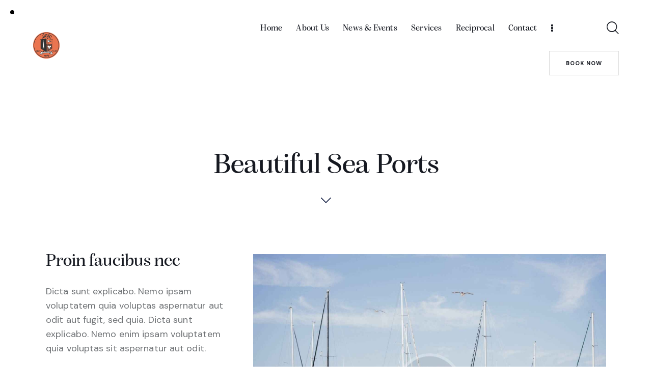

--- FILE ---
content_type: text/css
request_url: https://jakartagolfclub.org/wp-content/themes/catamaran/css/__custom-inline.css
body_size: 32
content:
/* ATTENTION! This file was generated automatically! Don&#039;t change it!!!
----------------------------------------------------------------------- */

/* Color scheme helpers for Customizer */
body.customize_preview {
	position: relative;
}
body.customize_preview .catamaran_customizer_scheme_helper {
	display: block;
	position: absolute;
	z-index: 1;
	top: 0;
	left: 0;
	right: 0;
	bottom: 0;
	-webkit-box-sizing: border-box;
	    -ms-box-sizing: border-box;
	        box-sizing: border-box;
	-webkit-transition: border-color 0.3s ease;
	    -ms-transition: border-color 0.3s ease;
	        transition: border-color 0.3s ease;
	border: 2px solid #aa0000;
	pointer-events: none;
}
body.customize_preview .catamaran_customizer_scheme_helper .catamaran_customizer_scheme_helper_name {
	position: absolute;
	z-index: 1;
	top: 0;
	right: 0;
	color: #fff;
	background-color: #aa0000;
	display: inline-block;
	vertical-align: top;
	padding: 4px 1em;
	font-size: 11px;
	line-height: 15px;
	-webkit-transition: background-color 0.3s ease;
	    -ms-transition: background-color 0.3s ease;
	        transition: background-color 0.3s ease;
}
body.customize_preview > .catamaran_customizer_scheme_helper {
	z-index: 10000;
	border-color: #2271b1;
}
body.customize_preview > .catamaran_customizer_scheme_helper .catamaran_customizer_scheme_helper_name {
	right: auto;
	left: 0;
	background-color: #2271b1;
}
body.customize_preview *:hover > .catamaran_customizer_scheme_helper {
	border: 4px solid #00aa00;
}
body.customize_preview *:hover > .catamaran_customizer_scheme_helper .catamaran_customizer_scheme_helper_name {
	background-color: #00aa00;
	top: -2px;
	right: -2px;
}


--- FILE ---
content_type: text/css
request_url: https://jakartagolfclub.org/wp-content/themes/catamaran-child/style.css
body_size: -142
content:
/*
 Theme Name:   Catamaran Child Theme
 Theme URI:    https://catamaran.axiomthemes.com/
 Description:  Catamaran Child Theme
 Author:       AxiomThemes
 Author URI:   http://axiomthemes.com/
 Template:     catamaran
 Version:      1.0
 Tags:         flexible-header, custom-background, custom-colors, custom-header, custom-menu, featured-image-header, featured-images, full-width-template, microformats, post-formats, theme-options, threaded-comments, translation-ready
 Text Domain:  catamaran
*/


/* =Theme customization starts here
------------------------------------------------------------ */